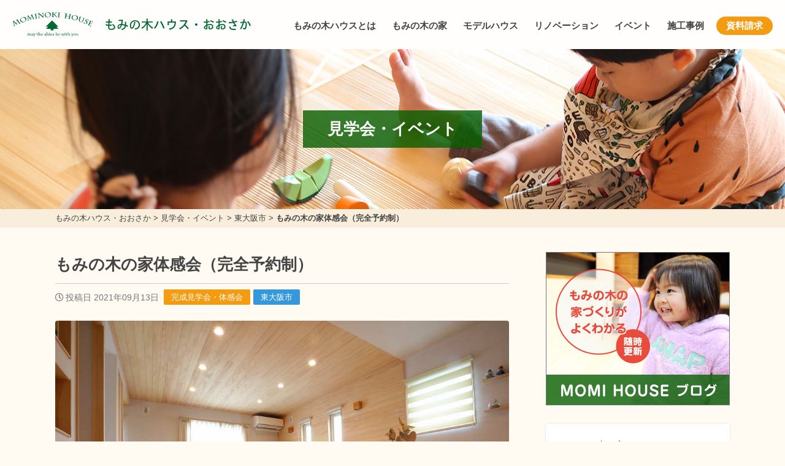

--- FILE ---
content_type: text/html; charset=UTF-8
request_url: https://momi-osaka.com/event/6389/
body_size: 51259
content:
<!DOCTYPE html>
<head>
<!-- Google tag (gtag.js) -->
<script async src="https://www.googletagmanager.com/gtag/js?id=G-JMZRRHV9CW"></script>
<script>
  window.dataLayer = window.dataLayer || [];
  function gtag(){dataLayer.push(arguments);}
  gtag('js', new Date());

  gtag('config', 'G-JMZRRHV9CW');
</script>

<!-- Facebook Pixel Code -->
<script>
!function(f,b,e,v,n,t,s)
{if(f.fbq)return;n=f.fbq=function(){n.callMethod?
n.callMethod.apply(n,arguments):n.queue.push(arguments)};
if(!f._fbq)f._fbq=n;n.push=n;n.loaded=!0;n.version='2.0';
n.queue=[];t=b.createElement(e);t.async=!0;
t.src=v;s=b.getElementsByTagName(e)[0];
s.parentNode.insertBefore(t,s)}(window, document,'script',
'https://connect.facebook.net/en_US/fbevents.js');
fbq('init', '254844145743832');
fbq('track', 'PageView');
</script>
<noscript><img height="1" width="1" style="display:none"
src="https://www.facebook.com/tr?id=254844145743832&ev=PageView&noscript=1"
/></noscript>
<!-- End Facebook Pixel Code -->
<meta name="facebook-domain-verification" content="1utr0em616k3juf7fryvy4ke9a3ive" />

<!-- Google Tag Manager -->
<script>(function(w,d,s,l,i){w[l]=w[l]||[];w[l].push({'gtm.start':
new Date().getTime(),event:'gtm.js'});var f=d.getElementsByTagName(s)[0],
j=d.createElement(s),dl=l!='dataLayer'?'&l='+l:'';j.async=true;j.src=
'https://www.googletagmanager.com/gtm.js?id='+i+dl;f.parentNode.insertBefore(j,f);
})(window,document,'script','dataLayer','GTM-M5RRNZQS');</script>
<!-- End Google Tag Manager -->

<!-- Facebook Pixel Code -->
<script>
!function(f,b,e,v,n,t,s)
{if(f.fbq)return;n=f.fbq=function(){n.callMethod?
n.callMethod.apply(n,arguments):n.queue.push(arguments)};
if(!f._fbq)f._fbq=n;n.push=n;n.loaded=!0;n.version='2.0';
n.queue=[];t=b.createElement(e);t.async=!0;
t.src=v;s=b.getElementsByTagName(e)[0];
s.parentNode.insertBefore(t,s)}(window,document,'script',
'https://connect.facebook.net/en_US/fbevents.js');
 fbq('init', '810748951183288'); 
fbq('track', 'PageView');
</script>
<noscript>
 <img height="1" width="1" 
src="https://www.facebook.com/tr?id=810748951183288&ev=PageView
&noscript=1"/>
</noscript>
<!-- End Facebook Pixel Code -->

<script type="text/javascript">
    (function(c,l,a,r,i,t,y){
        c[a]=c[a]||function(){(c[a].q=c[a].q||[]).push(arguments)};
        t=l.createElement(r);t.async=1;t.src="https://www.clarity.ms/tag/"+i;
        y=l.getElementsByTagName(r)[0];y.parentNode.insertBefore(t,y);
    })(window, document, "clarity", "script", "un898y5csm");
</script><meta charset="utf-8">
<meta name="viewport" content="width=device-width; initial-scale=1.0;">
<title>もみの木の家体感会（完全予約制） | 見学会・イベント | もみの木ハウス・おおさか (大阪府堺市)</title>

		<!-- All in One SEO 4.9.2 - aioseo.com -->
	<meta name="description" content="9月20日（月）祝 9月23日（木）祝 9月25日（土） 9月26 （日） 東大阪モデルハウスにて、 「もみの" />
	<meta name="robots" content="max-image-preview:large" />
	<link rel="canonical" href="https://momi-osaka.com/event/6389/" />
	<meta name="generator" content="All in One SEO (AIOSEO) 4.9.2" />
		<meta property="og:locale" content="ja_JP" />
		<meta property="og:site_name" content="もみの木ハウス・おおさか | もみの木ハウス・おおさかは、健康にやさしい「もみの木の家」を建てることを専門とする建築会社です。" />
		<meta property="og:type" content="article" />
		<meta property="og:title" content="もみの木の家体感会（完全予約制） | 見学会・イベント | もみの木ハウス・おおさか (大阪府堺市)" />
		<meta property="og:description" content="9月20日（月）祝 9月23日（木）祝 9月25日（土） 9月26 （日） 東大阪モデルハウスにて、 「もみの" />
		<meta property="og:url" content="https://momi-osaka.com/event/6389/" />
		<meta property="article:published_time" content="2021-09-13T06:35:02+00:00" />
		<meta property="article:modified_time" content="2021-09-22T13:45:35+00:00" />
		<meta name="twitter:card" content="summary" />
		<meta name="twitter:title" content="もみの木の家体感会（完全予約制） | 見学会・イベント | もみの木ハウス・おおさか (大阪府堺市)" />
		<meta name="twitter:description" content="9月20日（月）祝 9月23日（木）祝 9月25日（土） 9月26 （日） 東大阪モデルハウスにて、 「もみの" />
		<script type="application/ld+json" class="aioseo-schema">
			{"@context":"https:\/\/schema.org","@graph":[{"@type":"BreadcrumbList","@id":"https:\/\/momi-osaka.com\/event\/6389\/#breadcrumblist","itemListElement":[{"@type":"ListItem","@id":"https:\/\/momi-osaka.com#listItem","position":1,"name":"\u30db\u30fc\u30e0","item":"https:\/\/momi-osaka.com","nextItem":{"@type":"ListItem","@id":"https:\/\/momi-osaka.com\/event\/#listItem","name":"\u898b\u5b66\u4f1a\u30fb\u30a4\u30d9\u30f3\u30c8"}},{"@type":"ListItem","@id":"https:\/\/momi-osaka.com\/event\/#listItem","position":2,"name":"\u898b\u5b66\u4f1a\u30fb\u30a4\u30d9\u30f3\u30c8","item":"https:\/\/momi-osaka.com\/event\/","nextItem":{"@type":"ListItem","@id":"https:\/\/momi-osaka.com\/event\/area\/higashiosaka\/#listItem","name":"\u6771\u5927\u962a\u5e02"},"previousItem":{"@type":"ListItem","@id":"https:\/\/momi-osaka.com#listItem","name":"\u30db\u30fc\u30e0"}},{"@type":"ListItem","@id":"https:\/\/momi-osaka.com\/event\/area\/higashiosaka\/#listItem","position":3,"name":"\u6771\u5927\u962a\u5e02","item":"https:\/\/momi-osaka.com\/event\/area\/higashiosaka\/","nextItem":{"@type":"ListItem","@id":"https:\/\/momi-osaka.com\/event\/6389\/#listItem","name":"\u3082\u307f\u306e\u6728\u306e\u5bb6\u4f53\u611f\u4f1a\uff08\u5b8c\u5168\u4e88\u7d04\u5236\uff09"},"previousItem":{"@type":"ListItem","@id":"https:\/\/momi-osaka.com\/event\/#listItem","name":"\u898b\u5b66\u4f1a\u30fb\u30a4\u30d9\u30f3\u30c8"}},{"@type":"ListItem","@id":"https:\/\/momi-osaka.com\/event\/6389\/#listItem","position":4,"name":"\u3082\u307f\u306e\u6728\u306e\u5bb6\u4f53\u611f\u4f1a\uff08\u5b8c\u5168\u4e88\u7d04\u5236\uff09","previousItem":{"@type":"ListItem","@id":"https:\/\/momi-osaka.com\/event\/area\/higashiosaka\/#listItem","name":"\u6771\u5927\u962a\u5e02"}}]},{"@type":"Organization","@id":"https:\/\/momi-osaka.com\/#organization","name":"\u3082\u307f\u306e\u6728\u30cf\u30a6\u30b9\u30fb\u304a\u304a\u3055\u304b","description":"\u3082\u307f\u306e\u6728\u30cf\u30a6\u30b9\u30fb\u304a\u304a\u3055\u304b\u306f\u3001\u5065\u5eb7\u306b\u3084\u3055\u3057\u3044\u300c\u3082\u307f\u306e\u6728\u306e\u5bb6\u300d\u3092\u5efa\u3066\u308b\u3053\u3068\u3092\u5c02\u9580\u3068\u3059\u308b\u5efa\u7bc9\u4f1a\u793e\u3067\u3059\u3002","url":"https:\/\/momi-osaka.com\/"},{"@type":"WebPage","@id":"https:\/\/momi-osaka.com\/event\/6389\/#webpage","url":"https:\/\/momi-osaka.com\/event\/6389\/","name":"\u3082\u307f\u306e\u6728\u306e\u5bb6\u4f53\u611f\u4f1a\uff08\u5b8c\u5168\u4e88\u7d04\u5236\uff09 | \u898b\u5b66\u4f1a\u30fb\u30a4\u30d9\u30f3\u30c8 | \u3082\u307f\u306e\u6728\u30cf\u30a6\u30b9\u30fb\u304a\u304a\u3055\u304b (\u5927\u962a\u5e9c\u583a\u5e02)","description":"9\u670820\u65e5\uff08\u6708\uff09\u795d 9\u670823\u65e5\uff08\u6728\uff09\u795d 9\u670825\u65e5\uff08\u571f\uff09 9\u670826 \uff08\u65e5\uff09 \u6771\u5927\u962a\u30e2\u30c7\u30eb\u30cf\u30a6\u30b9\u306b\u3066\u3001 \u300c\u3082\u307f\u306e","inLanguage":"ja","isPartOf":{"@id":"https:\/\/momi-osaka.com\/#website"},"breadcrumb":{"@id":"https:\/\/momi-osaka.com\/event\/6389\/#breadcrumblist"},"image":{"@type":"ImageObject","url":"https:\/\/momi-osaka.com\/cms\/wp-content\/uploads\/2021\/08\/107A6941.jpg","@id":"https:\/\/momi-osaka.com\/event\/6389\/#mainImage","width":1024,"height":682,"caption":"\u3082\u307f\u306e\u6728\u30cf\u30a6\u30b9\u4f53\u611f\u4f1a\u3092\u958b\u50ac\u3057\u307e\u3059\u3002"},"primaryImageOfPage":{"@id":"https:\/\/momi-osaka.com\/event\/6389\/#mainImage"},"datePublished":"2021-09-13T15:35:02+09:00","dateModified":"2021-09-22T22:45:35+09:00"},{"@type":"WebSite","@id":"https:\/\/momi-osaka.com\/#website","url":"https:\/\/momi-osaka.com\/","name":"\u3082\u307f\u306e\u6728\u30cf\u30a6\u30b9\u30fb\u304a\u304a\u3055\u304b","description":"\u3082\u307f\u306e\u6728\u30cf\u30a6\u30b9\u30fb\u304a\u304a\u3055\u304b\u306f\u3001\u5065\u5eb7\u306b\u3084\u3055\u3057\u3044\u300c\u3082\u307f\u306e\u6728\u306e\u5bb6\u300d\u3092\u5efa\u3066\u308b\u3053\u3068\u3092\u5c02\u9580\u3068\u3059\u308b\u5efa\u7bc9\u4f1a\u793e\u3067\u3059\u3002","inLanguage":"ja","publisher":{"@id":"https:\/\/momi-osaka.com\/#organization"}}]}
		</script>
		<!-- All in One SEO -->

<link rel='dns-prefetch' href='//kit.fontawesome.com' />
<link rel='dns-prefetch' href='//cdnjs.cloudflare.com' />
<link rel="alternate" title="oEmbed (JSON)" type="application/json+oembed" href="https://momi-osaka.com/wp-json/oembed/1.0/embed?url=https%3A%2F%2Fmomi-osaka.com%2Fevent%2F6389%2F" />
<link rel="alternate" title="oEmbed (XML)" type="text/xml+oembed" href="https://momi-osaka.com/wp-json/oembed/1.0/embed?url=https%3A%2F%2Fmomi-osaka.com%2Fevent%2F6389%2F&#038;format=xml" />
<style id='wp-img-auto-sizes-contain-inline-css' type='text/css'>
img:is([sizes=auto i],[sizes^="auto," i]){contain-intrinsic-size:3000px 1500px}
/*# sourceURL=wp-img-auto-sizes-contain-inline-css */
</style>
<style id='wp-block-library-inline-css' type='text/css'>
:root{--wp-block-synced-color:#7a00df;--wp-block-synced-color--rgb:122,0,223;--wp-bound-block-color:var(--wp-block-synced-color);--wp-editor-canvas-background:#ddd;--wp-admin-theme-color:#007cba;--wp-admin-theme-color--rgb:0,124,186;--wp-admin-theme-color-darker-10:#006ba1;--wp-admin-theme-color-darker-10--rgb:0,107,160.5;--wp-admin-theme-color-darker-20:#005a87;--wp-admin-theme-color-darker-20--rgb:0,90,135;--wp-admin-border-width-focus:2px}@media (min-resolution:192dpi){:root{--wp-admin-border-width-focus:1.5px}}.wp-element-button{cursor:pointer}:root .has-very-light-gray-background-color{background-color:#eee}:root .has-very-dark-gray-background-color{background-color:#313131}:root .has-very-light-gray-color{color:#eee}:root .has-very-dark-gray-color{color:#313131}:root .has-vivid-green-cyan-to-vivid-cyan-blue-gradient-background{background:linear-gradient(135deg,#00d084,#0693e3)}:root .has-purple-crush-gradient-background{background:linear-gradient(135deg,#34e2e4,#4721fb 50%,#ab1dfe)}:root .has-hazy-dawn-gradient-background{background:linear-gradient(135deg,#faaca8,#dad0ec)}:root .has-subdued-olive-gradient-background{background:linear-gradient(135deg,#fafae1,#67a671)}:root .has-atomic-cream-gradient-background{background:linear-gradient(135deg,#fdd79a,#004a59)}:root .has-nightshade-gradient-background{background:linear-gradient(135deg,#330968,#31cdcf)}:root .has-midnight-gradient-background{background:linear-gradient(135deg,#020381,#2874fc)}:root{--wp--preset--font-size--normal:16px;--wp--preset--font-size--huge:42px}.has-regular-font-size{font-size:1em}.has-larger-font-size{font-size:2.625em}.has-normal-font-size{font-size:var(--wp--preset--font-size--normal)}.has-huge-font-size{font-size:var(--wp--preset--font-size--huge)}.has-text-align-center{text-align:center}.has-text-align-left{text-align:left}.has-text-align-right{text-align:right}.has-fit-text{white-space:nowrap!important}#end-resizable-editor-section{display:none}.aligncenter{clear:both}.items-justified-left{justify-content:flex-start}.items-justified-center{justify-content:center}.items-justified-right{justify-content:flex-end}.items-justified-space-between{justify-content:space-between}.screen-reader-text{border:0;clip-path:inset(50%);height:1px;margin:-1px;overflow:hidden;padding:0;position:absolute;width:1px;word-wrap:normal!important}.screen-reader-text:focus{background-color:#ddd;clip-path:none;color:#444;display:block;font-size:1em;height:auto;left:5px;line-height:normal;padding:15px 23px 14px;text-decoration:none;top:5px;width:auto;z-index:100000}html :where(.has-border-color){border-style:solid}html :where([style*=border-top-color]){border-top-style:solid}html :where([style*=border-right-color]){border-right-style:solid}html :where([style*=border-bottom-color]){border-bottom-style:solid}html :where([style*=border-left-color]){border-left-style:solid}html :where([style*=border-width]){border-style:solid}html :where([style*=border-top-width]){border-top-style:solid}html :where([style*=border-right-width]){border-right-style:solid}html :where([style*=border-bottom-width]){border-bottom-style:solid}html :where([style*=border-left-width]){border-left-style:solid}html :where(img[class*=wp-image-]){height:auto;max-width:100%}:where(figure){margin:0 0 1em}html :where(.is-position-sticky){--wp-admin--admin-bar--position-offset:var(--wp-admin--admin-bar--height,0px)}@media screen and (max-width:600px){html :where(.is-position-sticky){--wp-admin--admin-bar--position-offset:0px}}

/*# sourceURL=wp-block-library-inline-css */
</style><style id='global-styles-inline-css' type='text/css'>
:root{--wp--preset--aspect-ratio--square: 1;--wp--preset--aspect-ratio--4-3: 4/3;--wp--preset--aspect-ratio--3-4: 3/4;--wp--preset--aspect-ratio--3-2: 3/2;--wp--preset--aspect-ratio--2-3: 2/3;--wp--preset--aspect-ratio--16-9: 16/9;--wp--preset--aspect-ratio--9-16: 9/16;--wp--preset--color--black: #000000;--wp--preset--color--cyan-bluish-gray: #abb8c3;--wp--preset--color--white: #ffffff;--wp--preset--color--pale-pink: #f78da7;--wp--preset--color--vivid-red: #cf2e2e;--wp--preset--color--luminous-vivid-orange: #ff6900;--wp--preset--color--luminous-vivid-amber: #fcb900;--wp--preset--color--light-green-cyan: #7bdcb5;--wp--preset--color--vivid-green-cyan: #00d084;--wp--preset--color--pale-cyan-blue: #8ed1fc;--wp--preset--color--vivid-cyan-blue: #0693e3;--wp--preset--color--vivid-purple: #9b51e0;--wp--preset--gradient--vivid-cyan-blue-to-vivid-purple: linear-gradient(135deg,rgb(6,147,227) 0%,rgb(155,81,224) 100%);--wp--preset--gradient--light-green-cyan-to-vivid-green-cyan: linear-gradient(135deg,rgb(122,220,180) 0%,rgb(0,208,130) 100%);--wp--preset--gradient--luminous-vivid-amber-to-luminous-vivid-orange: linear-gradient(135deg,rgb(252,185,0) 0%,rgb(255,105,0) 100%);--wp--preset--gradient--luminous-vivid-orange-to-vivid-red: linear-gradient(135deg,rgb(255,105,0) 0%,rgb(207,46,46) 100%);--wp--preset--gradient--very-light-gray-to-cyan-bluish-gray: linear-gradient(135deg,rgb(238,238,238) 0%,rgb(169,184,195) 100%);--wp--preset--gradient--cool-to-warm-spectrum: linear-gradient(135deg,rgb(74,234,220) 0%,rgb(151,120,209) 20%,rgb(207,42,186) 40%,rgb(238,44,130) 60%,rgb(251,105,98) 80%,rgb(254,248,76) 100%);--wp--preset--gradient--blush-light-purple: linear-gradient(135deg,rgb(255,206,236) 0%,rgb(152,150,240) 100%);--wp--preset--gradient--blush-bordeaux: linear-gradient(135deg,rgb(254,205,165) 0%,rgb(254,45,45) 50%,rgb(107,0,62) 100%);--wp--preset--gradient--luminous-dusk: linear-gradient(135deg,rgb(255,203,112) 0%,rgb(199,81,192) 50%,rgb(65,88,208) 100%);--wp--preset--gradient--pale-ocean: linear-gradient(135deg,rgb(255,245,203) 0%,rgb(182,227,212) 50%,rgb(51,167,181) 100%);--wp--preset--gradient--electric-grass: linear-gradient(135deg,rgb(202,248,128) 0%,rgb(113,206,126) 100%);--wp--preset--gradient--midnight: linear-gradient(135deg,rgb(2,3,129) 0%,rgb(40,116,252) 100%);--wp--preset--font-size--small: 13px;--wp--preset--font-size--medium: 20px;--wp--preset--font-size--large: 36px;--wp--preset--font-size--x-large: 42px;--wp--preset--spacing--20: 0.44rem;--wp--preset--spacing--30: 0.67rem;--wp--preset--spacing--40: 1rem;--wp--preset--spacing--50: 1.5rem;--wp--preset--spacing--60: 2.25rem;--wp--preset--spacing--70: 3.38rem;--wp--preset--spacing--80: 5.06rem;--wp--preset--shadow--natural: 6px 6px 9px rgba(0, 0, 0, 0.2);--wp--preset--shadow--deep: 12px 12px 50px rgba(0, 0, 0, 0.4);--wp--preset--shadow--sharp: 6px 6px 0px rgba(0, 0, 0, 0.2);--wp--preset--shadow--outlined: 6px 6px 0px -3px rgb(255, 255, 255), 6px 6px rgb(0, 0, 0);--wp--preset--shadow--crisp: 6px 6px 0px rgb(0, 0, 0);}:where(.is-layout-flex){gap: 0.5em;}:where(.is-layout-grid){gap: 0.5em;}body .is-layout-flex{display: flex;}.is-layout-flex{flex-wrap: wrap;align-items: center;}.is-layout-flex > :is(*, div){margin: 0;}body .is-layout-grid{display: grid;}.is-layout-grid > :is(*, div){margin: 0;}:where(.wp-block-columns.is-layout-flex){gap: 2em;}:where(.wp-block-columns.is-layout-grid){gap: 2em;}:where(.wp-block-post-template.is-layout-flex){gap: 1.25em;}:where(.wp-block-post-template.is-layout-grid){gap: 1.25em;}.has-black-color{color: var(--wp--preset--color--black) !important;}.has-cyan-bluish-gray-color{color: var(--wp--preset--color--cyan-bluish-gray) !important;}.has-white-color{color: var(--wp--preset--color--white) !important;}.has-pale-pink-color{color: var(--wp--preset--color--pale-pink) !important;}.has-vivid-red-color{color: var(--wp--preset--color--vivid-red) !important;}.has-luminous-vivid-orange-color{color: var(--wp--preset--color--luminous-vivid-orange) !important;}.has-luminous-vivid-amber-color{color: var(--wp--preset--color--luminous-vivid-amber) !important;}.has-light-green-cyan-color{color: var(--wp--preset--color--light-green-cyan) !important;}.has-vivid-green-cyan-color{color: var(--wp--preset--color--vivid-green-cyan) !important;}.has-pale-cyan-blue-color{color: var(--wp--preset--color--pale-cyan-blue) !important;}.has-vivid-cyan-blue-color{color: var(--wp--preset--color--vivid-cyan-blue) !important;}.has-vivid-purple-color{color: var(--wp--preset--color--vivid-purple) !important;}.has-black-background-color{background-color: var(--wp--preset--color--black) !important;}.has-cyan-bluish-gray-background-color{background-color: var(--wp--preset--color--cyan-bluish-gray) !important;}.has-white-background-color{background-color: var(--wp--preset--color--white) !important;}.has-pale-pink-background-color{background-color: var(--wp--preset--color--pale-pink) !important;}.has-vivid-red-background-color{background-color: var(--wp--preset--color--vivid-red) !important;}.has-luminous-vivid-orange-background-color{background-color: var(--wp--preset--color--luminous-vivid-orange) !important;}.has-luminous-vivid-amber-background-color{background-color: var(--wp--preset--color--luminous-vivid-amber) !important;}.has-light-green-cyan-background-color{background-color: var(--wp--preset--color--light-green-cyan) !important;}.has-vivid-green-cyan-background-color{background-color: var(--wp--preset--color--vivid-green-cyan) !important;}.has-pale-cyan-blue-background-color{background-color: var(--wp--preset--color--pale-cyan-blue) !important;}.has-vivid-cyan-blue-background-color{background-color: var(--wp--preset--color--vivid-cyan-blue) !important;}.has-vivid-purple-background-color{background-color: var(--wp--preset--color--vivid-purple) !important;}.has-black-border-color{border-color: var(--wp--preset--color--black) !important;}.has-cyan-bluish-gray-border-color{border-color: var(--wp--preset--color--cyan-bluish-gray) !important;}.has-white-border-color{border-color: var(--wp--preset--color--white) !important;}.has-pale-pink-border-color{border-color: var(--wp--preset--color--pale-pink) !important;}.has-vivid-red-border-color{border-color: var(--wp--preset--color--vivid-red) !important;}.has-luminous-vivid-orange-border-color{border-color: var(--wp--preset--color--luminous-vivid-orange) !important;}.has-luminous-vivid-amber-border-color{border-color: var(--wp--preset--color--luminous-vivid-amber) !important;}.has-light-green-cyan-border-color{border-color: var(--wp--preset--color--light-green-cyan) !important;}.has-vivid-green-cyan-border-color{border-color: var(--wp--preset--color--vivid-green-cyan) !important;}.has-pale-cyan-blue-border-color{border-color: var(--wp--preset--color--pale-cyan-blue) !important;}.has-vivid-cyan-blue-border-color{border-color: var(--wp--preset--color--vivid-cyan-blue) !important;}.has-vivid-purple-border-color{border-color: var(--wp--preset--color--vivid-purple) !important;}.has-vivid-cyan-blue-to-vivid-purple-gradient-background{background: var(--wp--preset--gradient--vivid-cyan-blue-to-vivid-purple) !important;}.has-light-green-cyan-to-vivid-green-cyan-gradient-background{background: var(--wp--preset--gradient--light-green-cyan-to-vivid-green-cyan) !important;}.has-luminous-vivid-amber-to-luminous-vivid-orange-gradient-background{background: var(--wp--preset--gradient--luminous-vivid-amber-to-luminous-vivid-orange) !important;}.has-luminous-vivid-orange-to-vivid-red-gradient-background{background: var(--wp--preset--gradient--luminous-vivid-orange-to-vivid-red) !important;}.has-very-light-gray-to-cyan-bluish-gray-gradient-background{background: var(--wp--preset--gradient--very-light-gray-to-cyan-bluish-gray) !important;}.has-cool-to-warm-spectrum-gradient-background{background: var(--wp--preset--gradient--cool-to-warm-spectrum) !important;}.has-blush-light-purple-gradient-background{background: var(--wp--preset--gradient--blush-light-purple) !important;}.has-blush-bordeaux-gradient-background{background: var(--wp--preset--gradient--blush-bordeaux) !important;}.has-luminous-dusk-gradient-background{background: var(--wp--preset--gradient--luminous-dusk) !important;}.has-pale-ocean-gradient-background{background: var(--wp--preset--gradient--pale-ocean) !important;}.has-electric-grass-gradient-background{background: var(--wp--preset--gradient--electric-grass) !important;}.has-midnight-gradient-background{background: var(--wp--preset--gradient--midnight) !important;}.has-small-font-size{font-size: var(--wp--preset--font-size--small) !important;}.has-medium-font-size{font-size: var(--wp--preset--font-size--medium) !important;}.has-large-font-size{font-size: var(--wp--preset--font-size--large) !important;}.has-x-large-font-size{font-size: var(--wp--preset--font-size--x-large) !important;}
/*# sourceURL=global-styles-inline-css */
</style>

<style id='classic-theme-styles-inline-css' type='text/css'>
/*! This file is auto-generated */
.wp-block-button__link{color:#fff;background-color:#32373c;border-radius:9999px;box-shadow:none;text-decoration:none;padding:calc(.667em + 2px) calc(1.333em + 2px);font-size:1.125em}.wp-block-file__button{background:#32373c;color:#fff;text-decoration:none}
/*# sourceURL=/wp-includes/css/classic-themes.min.css */
</style>
<link rel='stylesheet' id='fancybox-css' href='//cdnjs.cloudflare.com/ajax/libs/fancybox/3.5.7/jquery.fancybox.min.css?ver=6.9' type='text/css' media='all' />
<link rel='stylesheet' id='fontawesome-css' href='https://momi-osaka.com/cms/wp-content/themes/house-standard/lib/fontawesome-free/css/all.css?ver=6.9' type='text/css' media='all' />
<link rel='stylesheet' id='fullcalendar-core-css' href='https://momi-osaka.com/cms/wp-content/themes/house-standard/lib/fullcalendar/core/main.css?ver=6.9' type='text/css' media='all' />
<link rel='stylesheet' id='fullcalendar-daygrid-css' href='https://momi-osaka.com/cms/wp-content/themes/house-standard/lib/fullcalendar/daygrid/main.css?ver=6.9' type='text/css' media='all' />
<link rel='stylesheet' id='ress-css' href='https://momi-osaka.com/cms/wp-content/themes/house-standard/css/ress.css?ver=6.9' type='text/css' media='all' />
<link rel='stylesheet' id='styles-css' href='https://momi-osaka.com/cms/wp-content/themes/house-standard/css/styles.css?ver=1.6.2' type='text/css' media='all' />
<link rel='stylesheet' id='wp-pagenavi-css' href='https://momi-osaka.com/cms/wp-content/plugins/wp-pagenavi/pagenavi-css.css?ver=2.70' type='text/css' media='all' />
<link rel='stylesheet' id='dashicons-css' href='https://momi-osaka.com/cms/wp-includes/css/dashicons.min.css?ver=6.9' type='text/css' media='all' />
<script type="text/javascript" src="//kit.fontawesome.com/fca4617b1f.js?ver=6.9" id="fontawesome-js"></script>
<script type="text/javascript" src="https://momi-osaka.com/cms/wp-includes/js/jquery/jquery.min.js?ver=3.7.1" id="jquery-core-js"></script>
<script type="text/javascript" src="https://momi-osaka.com/cms/wp-includes/js/jquery/jquery-migrate.min.js?ver=3.4.1" id="jquery-migrate-js"></script>
<link rel="https://api.w.org/" href="https://momi-osaka.com/wp-json/" /><link rel="icon" href="https://momi-osaka.com/cms/wp-content/uploads/2020/05/cropped-icon2-32x32.png" sizes="32x32" />
<link rel="icon" href="https://momi-osaka.com/cms/wp-content/uploads/2020/05/cropped-icon2-192x192.png" sizes="192x192" />
<link rel="apple-touch-icon" href="https://momi-osaka.com/cms/wp-content/uploads/2020/05/cropped-icon2-180x180.png" />
<meta name="msapplication-TileImage" content="https://momi-osaka.com/cms/wp-content/uploads/2020/05/cropped-icon2-270x270.png" />
		<style type="text/css" id="wp-custom-css">
			.page-id-234 #main #sidebar ,
.page-id-234 #main #contact-area,
.page-id-234 #footer > * {
	display: none;
}
.page-id-234 #footer .copyright {
	display: block;
}
.page-id-234 #footer .copyright a {
	text-decoration: none;
}
.page-id-234 #main #contents {
	float: none;
	margin: 0 auto;
}
.home #main #visual-area {
	position: relative;
}
#visual-area .cta {
	position: absolute;
	top: 0;
	left: 0;
	background: rgba(0,0,0,.17);
	width: 100%;
	height: 100%;
	text-align: center;
	display: flex;
	align-items: center;
	justify-content: center;
}
#visual-area .cta .lead {
	font-size: 30px;
	color: #fff;
	font-weight: bold;
}
#visual-area .cta .lead.first {
	font-size: 45px;
}
#visual-area .cta .apply {
	margin: 30px 0 50px;
}
#visual-area .cta .apply a {
	font-size: 20px;
	line-height: 60px;
	height: 60px;
}
.home #main #lead-area {
	padding: 40px 0 30px;
	text-align: center;
}
#lead-area img {
	margin: 0 0 5px 0;
	max-width: 100%;
	height: auto;
}
@media screen and (max-width: 480px) {
	#visual-area .cta .lead {
		font-size: 16px;
	}
	#visual-area .cta .lead.first {
		font-size: 22px;
	}
	#visual-area .cta .apply {
		margin: 20px 0 0 0;
	}
	#visual-area .cta .apply a {
		max-width: 60%;
		font-size: 16px;
		line-height: 45px;
		height: 45px;
	}
}
@media screen and (max-width: 360px) {
	#visual-area .cta .lead {
		font-size: 16px;
	}
	#visual-area .cta .lead.first {
		font-size: 20px;
	}
	#visual-area .cta .apply {
		margin: 5px 0 0 0;
	}
	.home #main #lead-area {
		padding: 
	}
}
.home #main .metaslider .caption-wrap {
	display: none;
}

.modelhouse-template #main .problem {
	margin: 0 auto;
	max-width: 640px;
}
.modelhouse-template #main .problem li {
	margin: 20px 0;
	font-weight: bold;
	line-height: 1.4;
}
.modelhouse-template #main h2,
.modelhouse-template #main h3 {
	color: #065e00;
	text-align: center;
}
.modelhouse-template #main h3,
.modelhouse-template #main .roomtype {
	width: 100%;
	max-width: 900px;
	margin-left: auto;
	margin-right: auto;
}
.modelhouse-template #main .roomtype {
	margin-bottom: 30px;
}
.modelhouse-template #main .point li {
	max-width: 640px;
	margin: 15px auto !important;
	padding: 10px;
	line-height: 1.4;
	list-style-type: none;
	background: #f0e6d5;
	border-radius: 100px;
	text-align: center;
	color: #065e00;
	font-weight: bold;
	letter-spacing: 0;
	padding-left: 48px;
	padding-right: 10px;
	background: url('https://momi-osaka.com/cms/wp-content/uploads/2023/11/icon_momi.png') no-repeat 3px center #f0e6d5;
	background-size: 40px 40px;
}
@media screen and (max-width: 600px) {
	.modelhouse-template #main .point li {
		text-align: left !important;
	}
}
.youtube {
  width: 100%;
  aspect-ratio: 16 / 9;
}
.youtube iframe {
  width: 100%;
  height: 100%;
}		</style>
		<script>
  (function(d) {
    var config = {
      kitId: 'ilp4mpc',
      scriptTimeout: 3000,
      async: true
    },
    h=d.documentElement,t=setTimeout(function(){h.className=h.className.replace(/\bwf-loading\b/g,"")+" wf-inactive";},config.scriptTimeout),tk=d.createElement("script"),f=false,s=d.getElementsByTagName("script")[0],a;h.className+=" wf-loading";tk.src='https://use.typekit.net/'+config.kitId+'.js';tk.async=true;tk.onload=tk.onreadystatechange=function(){a=this.readyState;if(f||a&&a!="complete"&&a!="loaded")return;f=true;clearTimeout(t);try{Typekit.load(config)}catch(e){}};s.parentNode.insertBefore(tk,s)
  })(document);
</script>
</head>
<body class="wp-singular event-template-default single single-event postid-6389 wp-theme-house-standard metaslider-plugin">
<!-- Google Tag Manager (noscript) -->
<noscript><iframe src="https://www.googletagmanager.com/ns.html?id=GTM-M5RRNZQS"
height="0" width="0" style="display:none;visibility:hidden"></iframe></noscript>
<!-- End Google Tag Manager (noscript) -->
<header id="header">
	<div class="nest">
		<h1 class="logo"><a href="https://momi-osaka.com">もみの木ハウス・おおさか</a></h1>
		<nav class="navigation">
			<div class="btn v-sp">
				<i class="fa fa-bars"></i>
				<i class="fas fa-times"></i>
			</div>
<ul class="menu"><li id="menu-item-40" class="menu-item menu-item-type-post_type menu-item-object-page menu-item-40"><a href="https://momi-osaka.com/environment/">もみの木ハウスとは</a></li>
<li id="menu-item-39" class="menu-item menu-item-type-post_type menu-item-object-page menu-item-has-children menu-item-39"><a href="https://momi-osaka.com/momihouse/">もみの木の家</a>
<ul class="sub-menu">
	<li id="menu-item-45" class="menu-item menu-item-type-post_type menu-item-object-page menu-item-45"><a href="https://momi-osaka.com/momihouse/feature/">もみの木の家の特長</a></li>
	<li id="menu-item-44" class="menu-item menu-item-type-post_type menu-item-object-page menu-item-44"><a href="https://momi-osaka.com/momihouse/experiment/">もみの木の実証実験</a></li>
	<li id="menu-item-43" class="menu-item menu-item-type-post_type menu-item-object-page menu-item-43"><a href="https://momi-osaka.com/momihouse/forestbank/">もみの木の内装材</a></li>
</ul>
</li>
<li id="menu-item-12286" class="menu-item menu-item-type-post_type menu-item-object-modelhouse menu-item-12286"><a href="https://momi-osaka.com/modelhouse/sakaimodel/">モデルハウス</a></li>
<li id="menu-item-12285" class="menu-item menu-item-type-post_type menu-item-object-modelhouse menu-item-12285"><a href="https://momi-osaka.com/modelhouse/renovation-showroom/">リノベーション</a></li>
<li id="menu-item-3961" class="menu-item menu-item-type-post_type_archive menu-item-object-event menu-item-3961"><a href="https://momi-osaka.com/event/">イベント</a></li>
<li id="menu-item-476" class="menu-item menu-item-type-post_type_archive menu-item-object-case menu-item-476"><a href="https://momi-osaka.com/case/">施工事例</a></li>
<li id="menu-item-3761" class="menu-item menu-item-type-post_type menu-item-object-page menu-item-3761"><a href="https://momi-osaka.com/request/">資料請求</a></li>
</ul>		</nav>
	</div>
</header>

<main id="main">
	<div class="page-header">
		<p class="page-header-visual"><span class="label">見学会・イベント</span></p>
		<div class="bread_crumb_list">
			<div class="bread_crumb nest">
				<p><span property="itemListElement" typeof="ListItem"><a property="item" typeof="WebPage" title="Go to もみの木ハウス・おおさか." href="https://momi-osaka.com" class="home" ><span property="name">もみの木ハウス・おおさか</span></a><meta property="position" content="1"></span> &gt; <span property="itemListElement" typeof="ListItem"><a property="item" typeof="WebPage" title="Go to 見学会・イベント." href="https://momi-osaka.com/event/" class="archive post-event-archive" ><span property="name">見学会・イベント</span></a><meta property="position" content="2"></span> &gt; <span property="itemListElement" typeof="ListItem"><a property="item" typeof="WebPage" title="Go to the 東大阪市 エリア archives." href="https://momi-osaka.com/event/area/higashiosaka/" class="taxonomy area" ><span property="name">東大阪市</span></a><meta property="position" content="3"></span> &gt; <span property="itemListElement" typeof="ListItem"><span property="name" class="post post-event current-item">もみの木の家体感会（完全予約制）</span><meta property="url" content="https://momi-osaka.com/event/6389/"><meta property="position" content="4"></span></p>
			</div>
		</div>
	</div>
	<div class="page-contents nest cf">
		<div id="contents">
			<article class="article">
				<div class="article-header">
					<h1 class="article-title">もみの木の家体感会（完全予約制）</h1>
					<p class="meta"><date class="post-date"><i class="far fa-clock"></i>投稿日 2021年09月13日</date><span class="tag-label"><a href="https://momi-osaka.com/event/event-type/openhouse/">完成見学会・体感会</a></span><span class="tag-label area"><a href="https://momi-osaka.com/event/area/higashiosaka/">東大阪市</a></span></p>
					<p class="eyecatch"><img width="1024" height="682" src="https://momi-osaka.com/cms/wp-content/uploads/2021/08/107A6941.jpg" class="attachment-large size-large wp-post-image" alt="もみの木ハウス・体感会" decoding="async" fetchpriority="high" srcset="https://momi-osaka.com/cms/wp-content/uploads/2021/08/107A6941.jpg 1024w, https://momi-osaka.com/cms/wp-content/uploads/2021/08/107A6941-640x426.jpg 640w, https://momi-osaka.com/cms/wp-content/uploads/2021/08/107A6941-320x213.jpg 320w, https://momi-osaka.com/cms/wp-content/uploads/2021/08/107A6941-768x512.jpg 768w" sizes="(max-width: 1024px) 100vw, 1024px" /></p>
				</div>

				<div class="article-body">
					<p class="close-alert">このイベントは終了しました<br>最新のイベント情報は<a href="https://momi-osaka.com/event/">こちらから</a></p>

<p>9月20日（月）祝</p>
<p>9月23日（木）祝</p>
<p>9月25日（土）</p>
<p>9月26　（日）</p>
<p>東大阪モデルハウスにて、</p>
<p>「もみの木の家体感会」を行います。※住所はご予約いただいた方にお伝えいたします。</p>
<p>もみの木の空間は実際に体感してみるとほかの家にはない空気の違いに驚かれることが多くなっています。</p>
<p>長く居てもまるで疲れないし居心地がいい。そんな空間になっています。まだご体感されたことがない方、まずは自らの体でご体感されることをおすすめいたします。</p>
<p>＊ペット臭に気がつかない<br />
＊洗濯が部屋干しでどこでも乾く<br />
＊よく眠れる<br />
＊虫などを見ない<br />
＊鼻が通る・花粉症がなくなった<br />
＊カビとは無縁<br />
＊人がなかなか帰らない<br />
＊スリッパがいらない<br />
＊芳香剤が不要<br />
＊加湿器と除湿器がいらない家<br />
などです。詳しくはご来場された際にじっくりお話しします。</p>
<p>見学は完全予約制となっています。</p>
<p>下記スケジュールをご確認いただき、下の問い合わせフォームからご予約をお願いいたします。</p>
<p>9月20日（月）祝　10時～〇　13時～〇　15時～×</p>
<p>9月23日（木）祝    10時～×　13時～〇　15時～〇</p>
<p>9月25日（土）　　 10時～〇　13時～〇　15時～×</p>
<p>9月26　（日）　　 10時×　13時～〇　15時～×</p>
<p>締切は9月18日までとさせていただきますが、定員に達し次第受付を終了とさせていただきますのでお早めにご予約ください。</p>
<p>お申し込みが重複した時は、変更をお願いさせて頂く場合もございます。</p>
<p>ご了承下さいませ。</p>
<p>&nbsp;</p>

					<h2 id="event-outline">もみの木の家体感会（完全予約制）</h2>
					<dl class="outline">
						<dt>開催日程</dt>
						<dd>9月20日～9月26日 <span class="reserve_required">要予約</span></dd>
						<dt>お問い合わせTEL</dt>
						<dd>090-9627－4009（ハマモト）</dd>
						<dt>備考</dt>
						<dd>住所はご予約いただいた方にお伝えいたします。</dd>
					</dl>


				</div>

				<div class="article-footer">
					<div class="related-post">
						<h3 class="section-title">開催予定の見学会・イベント</h3>
						<div class="column2">
				<div class="column">
					<a href="https://momi-osaka.com/event/13135/">
						<p class="thumbnail"><span class="trim"><img width="640" height="640" src="https://momi-osaka.com/cms/wp-content/uploads/2026/01/103a65db2b6c0a31972071bd16bc37f6-1-640x640.png" class="attachment-medium size-medium wp-post-image" alt="" decoding="async" srcset="https://momi-osaka.com/cms/wp-content/uploads/2026/01/103a65db2b6c0a31972071bd16bc37f6-1-640x640.png 640w, https://momi-osaka.com/cms/wp-content/uploads/2026/01/103a65db2b6c0a31972071bd16bc37f6-1-320x320.png 320w, https://momi-osaka.com/cms/wp-content/uploads/2026/01/103a65db2b6c0a31972071bd16bc37f6-1-768x768.png 768w, https://momi-osaka.com/cms/wp-content/uploads/2026/01/103a65db2b6c0a31972071bd16bc37f6-1.png 1080w" sizes="(max-width: 640px) 100vw, 640px" /></span></p>
						<h3 class="title">堺市南区 完成見学会｜空気が心地いい家。もう一つのリビングがある暮らし</h3>
						<p class="meta">
							<span class="tag-label open">受付中</span>
						<span class="tag-label">完成見学会・体感会</span>
						<span class="tag-label area">堺市南区</span>
						</p>
						<p class="excerpt">
							日時：2月14日<br>							場所：堺市南区						</p>
						<p class="more">詳しくはこちら</p>
					</a>
				</div>
				<div class="column">
					<a href="https://momi-osaka.com/event/12040/">
						<p class="thumbnail"><span class="trim"><img width="640" height="452" src="https://momi-osaka.com/cms/wp-content/uploads/2023/09/107A0693-640x452.jpg" class="attachment-medium size-medium wp-post-image" alt="堺市中区にてNEWモデルハウス完成体感会「洗濯物がよく乾く2階リビングのもみの木の家」【11/3-11/19】" decoding="async" srcset="https://momi-osaka.com/cms/wp-content/uploads/2023/09/107A0693-640x452.jpg 640w, https://momi-osaka.com/cms/wp-content/uploads/2023/09/107A0693-1280x904.jpg 1280w, https://momi-osaka.com/cms/wp-content/uploads/2023/09/107A0693-320x226.jpg 320w, https://momi-osaka.com/cms/wp-content/uploads/2023/09/107A0693-768x542.jpg 768w, https://momi-osaka.com/cms/wp-content/uploads/2023/09/107A0693-1536x1084.jpg 1536w, https://momi-osaka.com/cms/wp-content/uploads/2023/09/107A0693.jpg 1700w" sizes="(max-width: 640px) 100vw, 640px" /></span></p>
						<h3 class="title">もみの木ハウス来場相談</h3>
						<p class="meta">
							<span class="tag-label open">受付中</span>
						<span class="tag-label">家づくり相談会</span>
						</p>
						<p class="excerpt">
							日時：随時 ※要お問い合わせ<br>							場所：大阪府堺市中区八田西町3-5-47 AGビルディング2F						</p>
						<p class="more">詳しくはこちら</p>
					</a>
				</div>
						</div>
					</div>
				</div>
			</article>
		</div>

		<div id="sidebar">
			<div class="banner widget">
<p><a href="//momi-osaka.com/blog/"><img width="600" height="500" src="https://momi-osaka.com/cms/wp-content/uploads/2019/07/bnr_blog.jpg" class="image wp-image-167  attachment-full size-full" alt="もみの木の家づくりがよくわかる MOMI HOUSE ブログ" style="max-width: 100%; height: auto;" decoding="async" loading="lazy" srcset="https://momi-osaka.com/cms/wp-content/uploads/2019/07/bnr_blog.jpg 600w, https://momi-osaka.com/cms/wp-content/uploads/2019/07/bnr_blog-300x250.jpg 300w" sizes="auto, (max-width: 600px) 100vw, 600px" /></a></p>			</div>

<div class="local-menu widget"><ul><li id="menu-item-191" class="menu-item menu-item-type-post_type menu-item-object-page menu-item-has-children menu-item-191"><a href="https://momi-osaka.com/momihouse/">もみの木の家</a>
<ul class="sub-menu">
	<li id="menu-item-194" class="menu-item menu-item-type-post_type menu-item-object-page menu-item-194"><a href="https://momi-osaka.com/momihouse/feature/">もみの木の家の特長</a></li>
	<li id="menu-item-193" class="menu-item menu-item-type-post_type menu-item-object-page menu-item-193"><a href="https://momi-osaka.com/momihouse/experiment/">もみの木の実証実験</a></li>
	<li id="menu-item-192" class="menu-item menu-item-type-post_type menu-item-object-page menu-item-192"><a href="https://momi-osaka.com/momihouse/forestbank/">もみの木の内装材</a></li>
</ul>
</li>
<li id="menu-item-195" class="menu-item menu-item-type-post_type menu-item-object-page menu-item-195"><a href="https://momi-osaka.com/sorry/">8つのごめんなさい</a></li>
<li id="menu-item-440" class="menu-item menu-item-type-post_type_archive menu-item-object-event menu-item-440"><a href="https://momi-osaka.com/event/">見学会・イベント</a></li>
<li id="menu-item-439" class="menu-item menu-item-type-post_type_archive menu-item-object-modelhouse menu-item-439"><a href="https://momi-osaka.com/modelhouse/">モデルハウス</a></li>
<li id="menu-item-150" class="menu-item menu-item-type-post_type_archive menu-item-object-case menu-item-150"><a href="https://momi-osaka.com/case/">施工事例</a></li>
<li id="menu-item-452" class="menu-item menu-item-type-post_type menu-item-object-page current_page_parent menu-item-452"><a href="https://momi-osaka.com/blog/">もみの木ブログ</a></li>
<li id="menu-item-149" class="menu-item menu-item-type-post_type menu-item-object-page menu-item-149"><a href="https://momi-osaka.com/company/">会社案内</a></li>
<li id="menu-item-148" class="menu-item menu-item-type-post_type menu-item-object-page menu-item-148"><a href="https://momi-osaka.com/contact/">お問い合わせ</a></li>
<li id="menu-item-453" class="menu-item menu-item-type-post_type menu-item-object-page menu-item-453"><a href="https://momi-osaka.com/request/">資料請求</a></li>
</ul></div>
			<div class="banner widget">
<p><a href="http://mominokihouse.or.jp/"><img width="300" height="100" src="https://momi-osaka.com/cms/wp-content/uploads/2019/07/bnr_group-300x100.jpg" class="image wp-image-168  attachment-medium size-medium" alt="もみの木ハウス協会" style="max-width: 100%; height: auto;" decoding="async" loading="lazy" srcset="https://momi-osaka.com/cms/wp-content/uploads/2019/07/bnr_group-300x100.jpg 300w, https://momi-osaka.com/cms/wp-content/uploads/2019/07/bnr_group.jpg 600w" sizes="auto, (max-width: 300px) 100vw, 300px" /></a></p><p><a href="https://www.inos-ie.com/"><img width="600" height="200" src="https://momi-osaka.com/cms/wp-content/uploads/2019/07/bnr_inos.jpg" class="image wp-image-471  attachment-full size-full" alt="イノスの家 | 地元工務店が住友林業とコラボレーションして造る木造住宅" style="max-width: 100%; height: auto;" decoding="async" loading="lazy" srcset="https://momi-osaka.com/cms/wp-content/uploads/2019/07/bnr_inos.jpg 600w, https://momi-osaka.com/cms/wp-content/uploads/2019/07/bnr_inos-320x107.jpg 320w" sizes="auto, (max-width: 600px) 100vw, 600px" /></a></p>			</div>
		</div>
	</div>

	<div class="page-footer" id="contact-area">
		<div class="nest">
			<h2 class="section-title">はじめての方へ</h2>
			<div class="call-to-action cf">
				<p class="thumbnail"><span class="trim"><img src="https://momi-osaka.com/cms/wp-content/uploads/2019/07/th_taikankai.jpg"></span></p>
				<div class="excerpt">
					<p>もみの木ハウス・おおさかでは、「もみの木の家」を実際に体感できる住環境体感会を<strong>毎週土・日開催</strong>しています。</p>
<p>「もみの木の家」を体感してみたい方は、お問い合わせフォーム、または、お電話にてお問い合わせください。</p>
				</div>
				<div class="profile">
					<p class="name">もみの木ハウス・おおさか</p>
					<p class="tel">TEL <span>072-278-1716</span></p>
					<p class="time">(受付 9:00〜19:00)</p>
				</div>
				<p class="apply"><a href="//momi-osaka.com/contact/">お問い合わせフォーム</a></p>
			</div>
		</div>
		<div class="cover"></div>
	</div>
</main>
<footer id="footer">
	<div class="global-footer">
		<div class="nest cf">
			<div class="profile">
				<p class="logo">もみの木ハウス・おおさか</p>
				<p class="access">〒599-8265<br />
大阪府堺市中区八田西町3-5-47<br />
AGビルディング2F</p>
				<p class="tel">TEL. <span>072-278-1716</span></p>
				<p class="excerpt">もみの木ハウス・おおさかは、健康にやさしい「もみの木の家」を建てることを専門とする建築会社です。自然素材の家を大阪で建てるなら天然乾燥材を使用したもみの木の家。</p>
				<p class="area">施工対応エリア：<a href="//momi-osaka.com/area/sakai/">堺市</a> / <a href="//momi-osaka.com/area/osaka/">大阪市</a> / <a href="//momi-osaka.com/area/kishiwada/">岸和田市</a> / <a href="//momi-osaka.com/area/izumi/">和泉市</a> / <a href="//momi-osaka.com/area/tondabayashi/">富田林市</a> / <a href="//momi-osaka.com/area/kawachinagano/">河内長野市</a> / <a href="//momi-osaka.com/area/habikino/">羽曳野市</a> / <a href="//momi-osaka.com/area/fujiidera/">藤井寺市</a> / <a href="//momi-osaka.com/area/osakasayama/">大阪狭山市</a> / <a href="//momi-osaka.com/area/izumiotsu/">泉大津市</a> など、大阪府全域・奈良県全域<br />
<br />
<a href="http://www.inos-ie.com/"><img src="https://momi-osaka.com/cms/wp-content/uploads/2019/07/bnr_inos.jpg" style="width:100%;height:auto;max-width:160px;"></a></p>
			</div>
<div class="page-link"><ul><li id="menu-item-151" class="menu-item menu-item-type-post_type menu-item-object-page menu-item-home menu-item-151"><a href="https://momi-osaka.com/">HOME</a></li>
<li id="menu-item-159" class="menu-item menu-item-type-post_type menu-item-object-page current_page_parent menu-item-159"><a href="https://momi-osaka.com/blog/">もみの木ブログ</a></li>
<li id="menu-item-441" class="menu-item menu-item-type-post_type_archive menu-item-object-event menu-item-441"><a href="https://momi-osaka.com/event/">見学会・イベント</a></li>
<li id="menu-item-442" class="menu-item menu-item-type-post_type_archive menu-item-object-modelhouse menu-item-442"><a href="https://momi-osaka.com/modelhouse/">モデルハウス</a></li>
<li id="menu-item-443" class="menu-item menu-item-type-post_type_archive menu-item-object-case menu-item-443"><a href="https://momi-osaka.com/case/">施工事例</a></li>
</ul></div><div class="page-link"><ul><li id="menu-item-152" class="menu-item menu-item-type-post_type menu-item-object-page menu-item-has-children menu-item-152"><a href="https://momi-osaka.com/momihouse/">もみの木の家</a>
<ul class="sub-menu">
	<li id="menu-item-156" class="menu-item menu-item-type-post_type menu-item-object-page menu-item-156"><a href="https://momi-osaka.com/momihouse/feature/">もみの木の家の特長</a></li>
	<li id="menu-item-155" class="menu-item menu-item-type-post_type menu-item-object-page menu-item-155"><a href="https://momi-osaka.com/momihouse/experiment/">もみの木の実証実験</a></li>
	<li id="menu-item-154" class="menu-item menu-item-type-post_type menu-item-object-page menu-item-154"><a href="https://momi-osaka.com/momihouse/forestbank/">もみの木の内装材</a></li>
</ul>
</li>
<li id="menu-item-232" class="menu-item menu-item-type-post_type menu-item-object-page menu-item-232"><a href="https://momi-osaka.com/sorry/">8つのごめんなさい</a></li>
</ul></div><div class="page-link"><ul><li id="menu-item-158" class="menu-item menu-item-type-post_type menu-item-object-page menu-item-158"><a href="https://momi-osaka.com/company/">会社案内</a></li>
<li id="menu-item-157" class="menu-item menu-item-type-post_type menu-item-object-page menu-item-157"><a href="https://momi-osaka.com/contact/">お問い合わせ</a></li>
<li id="menu-item-444" class="menu-item menu-item-type-post_type menu-item-object-page menu-item-444"><a href="https://momi-osaka.com/request/">資料請求</a></li>
<li id="menu-item-5847" class="menu-item menu-item-type-post_type menu-item-object-page menu-item-5847"><a href="https://momi-osaka.com/privacypolicy/">個人情報保護方針</a></li>
</ul></div>		</div>
	</div>
	<div class="group-link">
<div class="nest"><ul><li id="menu-item-222" class="menu-item menu-item-type-custom menu-item-object-custom menu-item-222"><a href="//momi-kagoshima.com">もみの木ハウス・鹿児島</a></li>
<li id="menu-item-223" class="menu-item menu-item-type-custom menu-item-object-custom menu-item-223"><a href="//momi-house.com">もみの木ハウス・新潟</a></li>
<li id="menu-item-829" class="menu-item menu-item-type-custom menu-item-object-custom menu-item-829"><a href="https://momi-hyogo.com/">もみの木ハウス・兵庫</a></li>
<li id="menu-item-2916" class="menu-item menu-item-type-custom menu-item-object-custom menu-item-2916"><a href="https://wakayama-koyama.com/">もみの木ハウス・和歌山</a></li>
<li id="menu-item-7905" class="menu-item menu-item-type-custom menu-item-object-custom menu-item-7905"><a href="https://momi-miyazaki.com/">もみの木ハウス・宮崎</a></li>
</ul></div>	</div>
	<div class="copyright">
		<div class="nest">
			<p>Copyright &copy; MOMINOKI HOUSE All Rights Reserved.<br class="v-sp">Produced by <a href="//mikataga.jp" target="_blank">ミカタ</a></p>
		</div>
	</div>
	<div class="cta close">
		<p class="cta-event"><a href="https://momi-osaka.com/event/"><i class="far fa-calendar-alt"></i>イベント情報</a></p>
		<p class="cta-modelhouse"><a href="https://momi-osaka.com/modelhouse/"><i class="fas fa-home"></i>モデルハウス</a></p>
		<p class="cta-request"><a href="https://momi-osaka.com/request/"><i class="fas fa-book-open"></i>資料請求</a></p>
	</div>
</footer>
<script type="speculationrules">
{"prefetch":[{"source":"document","where":{"and":[{"href_matches":"/*"},{"not":{"href_matches":["/cms/wp-*.php","/cms/wp-admin/*","/cms/wp-content/uploads/*","/cms/wp-content/*","/cms/wp-content/plugins/*","/cms/wp-content/themes/house-standard/*","/*\\?(.+)"]}},{"not":{"selector_matches":"a[rel~=\"nofollow\"]"}},{"not":{"selector_matches":".no-prefetch, .no-prefetch a"}}]},"eagerness":"conservative"}]}
</script>
<script type="module"  src="https://momi-osaka.com/cms/wp-content/plugins/all-in-one-seo-pack/dist/Lite/assets/table-of-contents.95d0dfce.js?ver=4.9.2" id="aioseo/js/src/vue/standalone/blocks/table-of-contents/frontend.js-js"></script>
<script type="text/javascript" src="//cdnjs.cloudflare.com/ajax/libs/fancybox/3.5.7/jquery.fancybox.min.js?ver=6.9" id="fancybox-js"></script>
<script type="text/javascript" src="https://momi-osaka.com/cms/wp-content/themes/house-standard/lib/ajaxzip3/ajaxzip3.js?ver=6.9" id="ajaxzip3-js"></script>
<script type="text/javascript" src="https://momi-osaka.com/cms/wp-content/themes/house-standard/lib/fullcalendar/core/main.js?ver=6.9" id="fullcalendar-core-js"></script>
<script type="text/javascript" src="https://momi-osaka.com/cms/wp-content/themes/house-standard/lib/fullcalendar/daygrid/main.js?ver=6.9" id="fullcalendar-daygrid-js"></script>
<script type="text/javascript" src="https://momi-osaka.com/cms/wp-content/themes/house-standard/js/custom.js?ver=6.9" id="custom-js"></script>
</body>
</html>